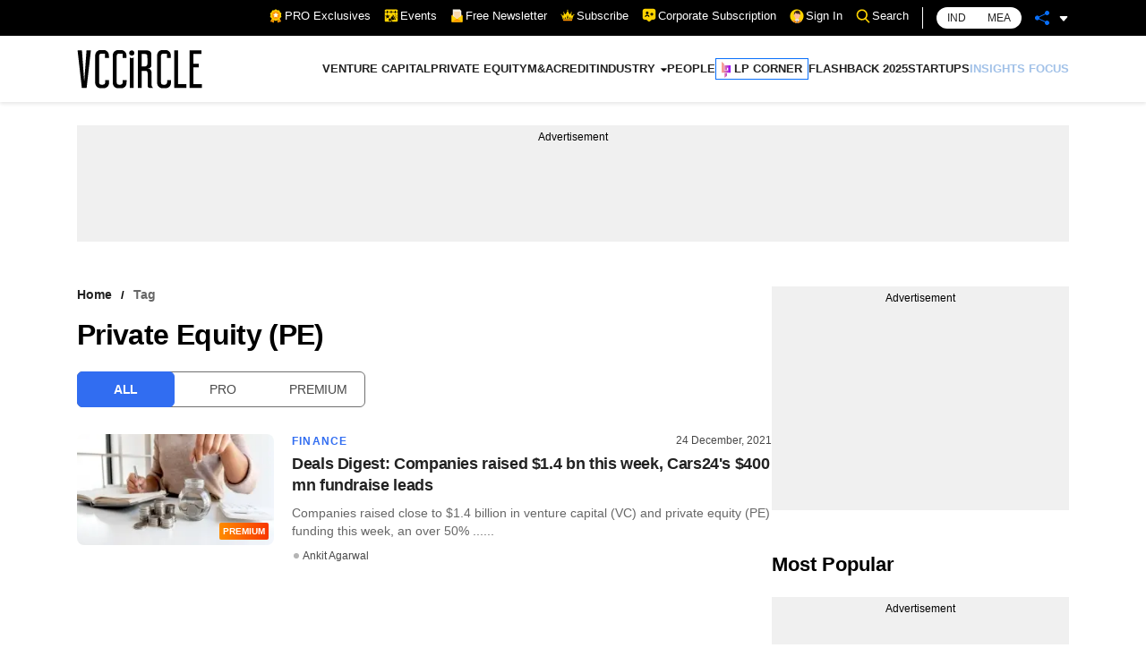

--- FILE ---
content_type: application/javascript; charset=utf-8
request_url: https://fundingchoicesmessages.google.com/f/AGSKWxVwSNPaHa0XOS-B_eK3cj5qTUZuI7COhGaW8qYrQf184A5H0somsZre4pwrj02OXFAD7kaSM1qgY1HXrUbtVTGDVmUdS9NGxcphxsc1RkEv72aa7fI3VF5v9eSYgmi9AspdkMiUXQH75iKbX0voiPJ39QDxmLKyzYA3E40_eWB3dcFvRSYRkDYqnDfX/_.adnetwork..org/exit.js/adfshow?/frameads./adbytes.
body_size: -1290
content:
window['5533f77d-c1ed-4c2c-ac06-5f49cb5e43b0'] = true;